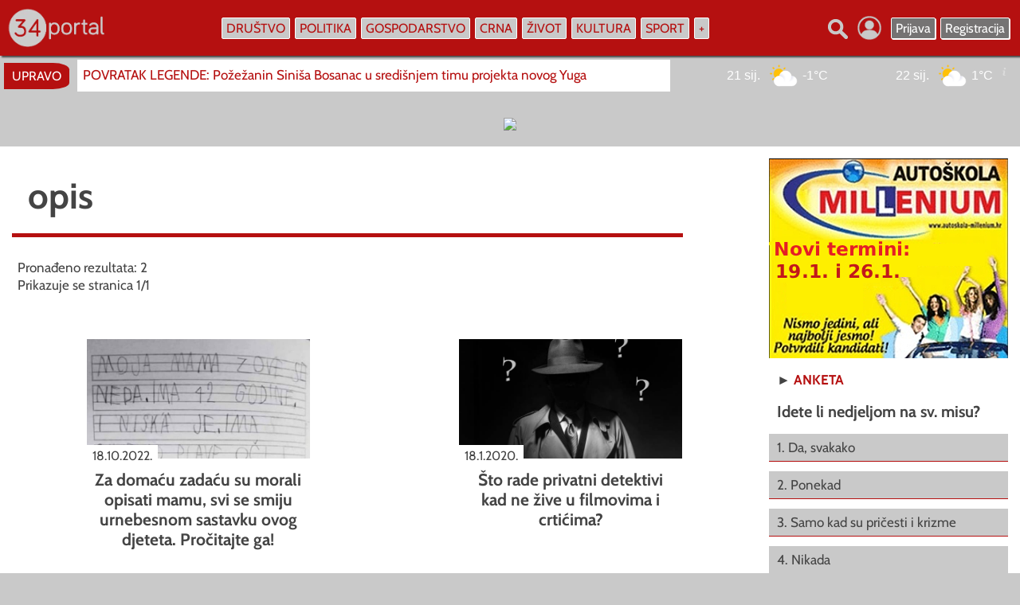

--- FILE ---
content_type: text/html; charset=UTF-8
request_url: https://www.034portal.hr/tagovi/opis
body_size: 12677
content:
<!DOCTYPE html>
<html lang="hr" />
<HEAD>
<meta charset="utf-8"/>
<meta http-equiv="Content-Type" content="text/html; charset=utf-8" />
<meta http-equiv="content-language" content="HR-hr" />
<META NAME="Description" CONTENT="Požega - portal Požeško-slavonske županije" />
<link rel="canonical" href="https://www.034portal.hr/../tagovi/opis" />
<META NAME="Keywords"
CONTENT="034 portal, požega, pozega, Požega, Pozega,  034portal, 034,  požeško-slavonska županija, pleternica, pakrac, lipik, kutjevo, hrvatska, , , " />

<meta http-equiv="Content-Style-Type" content="text/css" />
<meta property="og:type" content="website" />
<meta property="og:title" content="opis" />
<meta property="og:site_name" content="034 portal" />
<meta property="og:locale" content="hr_HR" />
<meta property="og:description" content="Požega - portal Požeško-slavonske županije" />
<meta property="og:url" content="https://www.034portal.hr/../tagovi/opis" />
<meta property="og:image" content="https://www.034portal.hr/0.jpg" />
<meta property="og:image:type" content="image/jpeg">
<meta property="og:image:alt" content="opis" />
<meta property="og:image:width" content="660">
<meta property="og:image:height" content="496">
<meta property="fb:pages" content="187512074622438" />
<meta property="fb:app_id" content="275922802420520" />

<meta name="twitter:card" content="summary_large_image" />
<meta name="twitter:title" content="opis" />
<meta name="twitter:description" content="Požega - portal Požeško-slavonske županije" />
<meta property="twitter:image" content="https://www.034portal.hr/0.jpg" />



<title>opis</title>

<link rel="image_src" href="https://www.034portal.hr/0.jpg" />

<meta name="viewport" content="width=device-width, initial-scale=1.0, user-scalable=1" />



<link rel="preload" href="https://www.034portal.hr/static/logo11.webp" as="image" type="image/webp" crossorigin>

<link rel="preload" href="https://www.034portal.hr/fonts/Cabin-Regular.woff2" as="font" type="font/woff2" crossorigin>
<link rel="preload" href="https://www.034portal.hr/fonts/Cabin-Italic.woff2" as="font" type="font/woff2" crossorigin>
<link rel="preload" href="https://www.034portal.hr/fonts/Cabin-Bold.woff2" as="font" type="font/woff2" crossorigin>
<link rel="preload" href="https://www.034portal.hr/fonts/Cabin-BoldItalic.woff2" as="font" type="font/woff2" crossorigin>



<link rel="apple-touch-icon" sizes="57x57" href="apple-icon-57x57.png">
<link rel="apple-touch-icon" sizes="60x60" href="apple-icon-60x60.png">
<link rel="apple-touch-icon" sizes="72x72" href="apple-icon-72x72.png">
<link rel="apple-touch-icon" sizes="76x76" href="apple-icon-76x76.png">
<link rel="apple-touch-icon" sizes="114x114" href="apple-icon-114x114.png">
<link rel="apple-touch-icon" sizes="120x120" href="apple-icon-120x120.png">
<link rel="apple-touch-icon" sizes="144x144" href="apple-icon-144x144.png">
<link rel="apple-touch-icon" sizes="152x152" href="apple-icon-152x152.png">
<link rel="apple-touch-icon" sizes="180x180" href="apple-icon-180x180.png">
<link rel="icon" type="image/png" sizes="192x192"  href="android-icon-192x192.png">
<link rel="icon" type="image/png" sizes="32x32" href="favicon-32x32.png">
<link rel="icon" type="image/png" sizes="96x96" href="favicon-96x96.png">
<link rel="icon" type="image/png" sizes="16x16" href="favicon-16x16.png">
<link rel="manifest" href="manifest.json">
<meta name="msapplication-TileColor" content="#ffffff">
<meta name="msapplication-TileImage" content="ms-icon-144x144.png">
<meta name="theme-color" content="#ffffff">


<style type="text/css">

@font-face {
  font-family: 'Cabin';
  font-style: normal;
  font-weight: 400;
  src: url('https://www.034portal.hr/fonts/Cabin-Regular.woff2') format('woff2');
  font-display: swap;
}

@font-face {
  font-family: 'Cabin';
  font-style: italic;
  font-weight: 400;
  src: url('https://www.034portal.hr/fonts/Cabin-Italic.woff2') format('woff2');
  font-display: swap;
}

@font-face {
  font-family: 'Cabin';
  font-style: normal;
  font-weight: 700;
  src: url('https://www.034portal.hr/fonts/Cabin-Bold.woff2') format('woff2');
  font-display: swap;
}

@font-face {
  font-family: 'Cabin';
  font-style: italic;
  font-weight: 700;
  src: url('https://www.034portal.hr/fonts/Cabin-BoldItalic.woff2') format('woff2');
  font-display: swap;
}

* {
  box-sizing: border-box;
  overflow-wrap: break-word;
}

a { text-decoration: none; }

body { margin: 0; border: none; background: #c9c9c9; font-family: 'Cabin', sans-serif; font-size: 17px; color: #444444; max-width: 100%; overflow-x: hidden; }

.ema { position: absolute; left: -3000px; width: 0; }

.vrh { z-index: 5; position: fixed; left: 0; top: 0; width: 100%; height: auto; display: flex; flex-direction: row; justify-content: center; background: #b51010; -webkit-box-shadow: 2px 2px 2px #444444; box-shadow: 2px 2px 2px #444444; }
.vrh1 { width: 1360px; max-width: 100%; display: flex; flex-direction: row; flex-wrap: nowrap; align-items: center; justify-content: space-between; }
.vrhlogo { margin: 10px 10px; }
.vrhizbornik { display: flex; flex-direction: row; flex-wrap: nowrap; align-items: center; }
.vrhdesno { display: flex; flex-direction: row; flex-wrap: nowrap; align-items: center; margin: 10px 10px; }
.vrhdesno1 { flex-direction: row; flex-wrap: nowrap; align-items: center; display: none; margin: 10px 10px; }

.buton { font-size: 16px; color: #b51010; background: #c9c9c9; border: 1px solid #ffffff; padding: 3px 5px; -webkit-border-radius: 2px; border-radius: 2px; margin: 3px 3px; transition: 2s; -webkit-transition: 2s;
    -moz-transition: 2s;
    -o-transition: 2s; }
.buton:hover, .buton:focus { background: #b51010; color: #ffffff; -webkit-box-shadow: 2px 2px #ffffff; box-shadow: 2px 2px #ffffff; transition: 2s; -webkit-transition: 2s;
    -moz-transition: 2s;
    -o-transition: 2s; }

.buton23 { font-size: 16px; color: #ffffff; background: #757373; border: 1px solid #ffffff; padding: 3px 5px; -webkit-border-radius: 2px; border-radius: 2px; margin: 3px 3px; -webkit-box-shadow: 1px 1px #ffffff; box-shadow: 1px 1px #ffffff; transition: 2s; -webkit-transition: 2s;
    -moz-transition: 2s;
    -o-transition: 2s; }
.buton23:hover, .buton23:focus { background: #ffffff; color: #757373; -webkit-box-shadow: 2px 2px #ffffff; box-shadow: 2px 2px #ffffff; transition: 2s; -webkit-transition: 2s;
    -moz-transition: 2s;
    -o-transition: 2s; }

  .buton33 { font-size: 16px; color: #b51010; background: #c9c9c9; border: 1px solid #b51010; padding: 3px 5px; -webkit-border-radius: 2px; border-radius: 2px; margin: 3px 3px; transition: 2s; -webkit-transition: 2s;
    -moz-transition: 2s;
    -o-transition: 2s; }
.buton33:hover, .buton33:focus { background: #b51010; color: #ffffff; -webkit-box-shadow: 2px 2px #b51010; box-shadow: 2px 2px #b51010; transition: 2s; -webkit-transition: 2s;
    -moz-transition: 2s;
    -o-transition: 2s; }

.dropdown2 { position: relative; }
.dropdown4 { position: absolute; right: 0; top: 35px; background: #b51010; width: 170px; padding: 10px 10px; display: none; transition: 2s; -webkit-transition: 2s;
    -moz-transition: 2s;
    -o-transition: 2s; }
.dropdown2:hover .dropdown4, .dropdown2:focus .dropdown4 { display: block; transition: 2s; -webkit-transition: 2s;
    -moz-transition: 2s;
    -o-transition: 2s; }

.izbornik2 { display: none; }
.izbornik1 { display: block; }

.zaracu { display: block; }
.zamoba { display: none; }

.swiper1 {
  width: 100%;
  height: 100%;
}

.swiper2 { width: 100%; height: 100%; }
.swiper-button-prev {
    color: #b51010; 
}

.swiper-button-next {
    color: #b51010; 
}

iframe { max-width: 100%; }
blockquote { max-width: 100%; }
.btekst img { max-width: 100%; }

.fotkagalerija { width: 100%; max-width: 100%; height: 100%; max-height: 100%; overflow: hidden; background-repeat: no-repeat; background-size: 100% auto; background-position-x: 50%; background-position-y: 50%; background-position: center center; }

.togg { 
z-index: 6;
width: auto;
max-width: 90%;
display: none;
 }

.togglebar {
 padding: 2px 3px;
 margin: 10px 10px;
 background: transparent;
  display: inline-block;
  cursor: pointer;
}

.bar1, .bar2, .bar3 {
  width: 32px;
  height: 4.2px;
  background-color: #c9c9c9;
  margin: 3.6px 0;
  transition: 0.4s;
}

.change .bar1 {
  -webkit-transform: rotate(-45deg) translate(-5.4px, 3.6px);
  transform: rotate(-45deg) translate(-5.4px, 3.6px);
}

.change .bar2 {opacity: 0;}

.change .bar3 {
  -webkit-transform: rotate(45deg) translate(-4.8px, -4.8px);
  transform: rotate(45deg) translate(-4.8px, -4.8px);
}


.pozadina { background: #444444; transition: 2s; -webkit-transition: 2s;
    -moz-transition: 2s;
    -o-transition: 2s; }
.pozadina:hover, .pozadina:focus { background: #b51010; transition: 2s; -webkit-transition: 2s;
    -moz-transition: 2s;
    -o-transition: 2s; }

.skriveno { position: fixed; right: 0; top: 50px; width: auto; min-width: 280px; max-width: 95%; height: auto; display: none; padding: 7px 15px; background: #b51010; }
.skrivenoo { display: flex; width: 100%; flex-wrap: nowrap; flex-direction: column; align-items: stretch; max-height: 70vh; overflow-y: auto; }

.glavni { position: absolute; left: 0; top: 70px; width: 100%; display: flex; flex-direction: column; flex-wrap: nowrap; align-items: center;  }

.popup { position: fixed; z-index: 300;
    top: 50%;
    left: 50%;
    -webkit-transform: translate(-50%, -50%);
    transform: translate(-50%, -50%);
  width: 900px;
  max-width: 100%;
  height: auto;
  max-height: 100%;
  margin-right: -50%;
  background: #ffffff;
  border: 2px solid #444444;
  -webkit-border-radius: 3px;
  border-radius: 3px; 
  opacity: 1;
   }

   .popup2 { position: fixed; z-index: 300;
    top: 50%;
    left: 50%;
    -webkit-transform: translate(-50%, -50%);
    transform: translate(-50%, -50%);
  width: 560px;
  max-width: 100%;
  height: auto;
max-height: 100%;
  margin-right: -50%;
  background: #ffffff;
  padding: 50px 50px;
  -webkit-border-radius: 3px;
  border-radius: 3px; 
  opacity: 1;
   }

   .marginepopup { margin: 30px 0; }

#najnovijeskripta { flex-direction: row; width: 1360px; max-width: 100%; align-items: center; flex-wrap: nowrap; display: none; overflow-x: hidden; }
.najnovije1 { font-size: 16px; vertical-align: middle; padding: 7px 10px; -webkit-border-top-right-radius: 25%; border-top-right-radius: 25%; -webkit-border-bottom-right-radius: 25%; border-bottom-right-radius: 25%; background: #b51010; color: #ffffff; margin: auto 5px; }
.najnovije2 { flex: 1; margin: 5px 5px; max-height: 40px; overflow-y: hidden; }
.najnovije3 { width: 100%; color: #b51010; background: #ffffff; padding: 9px 7px; text-align: start; white-space: nowrap; max-width: 100%; overflow-x: hidden; transition: 2s; -webkit-transition: 2s;
    -moz-transition: 2s;
    -o-transition: 2s; }
.najnovije3:hover, .najnovije3:focus { color: #444444; transition: 2s; -webkit-transition: 2s;
    -moz-transition: 2s;
    -o-transition: 2s; }

.najnovije4 { width: 500px; margin: 5px 10px; }
.najnovije5 { flex: 1; display: flex; flex-direction: row; flex-wrap: nowrap; }

.googadsdesk { display: flex; flex-direction: row; justify-content: center; width: 1360px; max-width: 100%; overflow: hidden; }
.googadsmob { flex-direction: row; justify-content: center; max-width: 100%; overflow: hidden; display: none; }

.naslovnaglavna { width: 1360px; max-width: 100%; margin: 10px 0; background: #ffffff; padding: 10px 10px; display: flex; flex-direction: row; flex-wrap: nowrap; justify-content: space-between; align-items: stretch; }

.naslovnalijevo { width: 1020px; max-width: 100%; display: flex; flex-direction: row; flex-wrap: nowrap; align-items: stretch; }
.naslovnalijevo1 { flex: 1; margin: 0 10px 0 0; padding: 5px 5px; display: flex; flex-direction: column; flex-wrap: nowrap; align-items: stretch; justify-content: space-between; background: #444444; }
.naslovnalijevokub { width: 100%; display: flex; flex-direction: column; flex-wrap: nowrap; padding: 7px 7px; background: #444444; color: #c9c9c9; margin: 10px 0; transition: 2s; -webkit-transition: 2s;
    -moz-transition: 2s;
    -o-transition: 2s; }
.naslovnalijevokub:hover, .naslovnalijevokub:focus { color: #b51010; background: #c9c9c9; transition: 2s; -webkit-transition: 2s;
    -moz-transition: 2s;
    -o-transition: 2s; }

.naslovnalijevokub1 { width: 100%; display: flex; flex-direction: row; flex-wrap: nowrap; padding: 4px 4px; background: #444444; color: #c9c9c9; margin: 5px 0; transition: 2s; -webkit-transition: 2s;
    -moz-transition: 2s;
    -o-transition: 2s; }
.naslovnalijevokub1:hover, .naslovnalijevokub1:focus { color: #b51010; background: #c9c9c9; transition: 2s; -webkit-transition: 2s;
    -moz-transition: 2s;
    -o-transition: 2s; }

.naslovnalijevo2 { width: 750px; max-width: 100%; display: flex; flex-direction: column; flex-wrap: nowrap; align-items: stretch; }
.naslovnalijevo3 { width: 100%; max-width: 100%; height: 400px; max-height: 400px; overflow: hidden; }
.naslovnalijevo4 { position: relative; width: 100%; height: 100%; max-width: 100%; max-height: 100%; overflow: hidden; background-repeat: no-repeat; background-size: 100% auto; background-position-x: 50%; background-position-y: 50%; background-position: center center; }
.naslovnalijevo44 { position: absolute; left: 0; top: 0; width: 100%; height: 100%; }
.naslovnalijevo5 { position: absolute; left: 0; top: 0; width: 100%; height: 100%; display: flex; flex-direction: column; flex-wrap: nowrap; }
.naslovnalijevo6 { width: 100%; height: auto; padding: 15px 15px; text-align: center; font-size: 42px; font-weight: bold; 
  background: #b51010; /* For browsers that do not support gradients */
  background: -webkit-linear-gradient(top,transparent,rgba(181,16,16, 1)); /*Safari 5.1-6*/
  background: -o-linear-gradient(bottom,rgba(181,16,16, 1),transparent); /*Opera 11.1-12*/
  background: -moz-linear-gradient(bottom,rgba(181,16,16, 1),transparent); /*Fx 3.6-15*/
  background: linear-gradient(to bottom,transparent,rgba(181,16,16, 1)); /*Standard*/
  color: #ffffff; -webkit-text-shadow: 2px 2px #444444; text-shadow: 2px 2px #444444;
 transition: 2s;
-webkit-transition: 2s;
-moz-transition: 2s;
-o-transition: 2s;
   }

.naslovnalijevo5:hover .naslovnalijevo6, .naslovnalijevo5:focus .naslovnalijevo6 { background: #ffffff; color: #444444; -webkit-text-shadow: none; text-shadow: none;  transition: 2s;
-webkit-transition: 2s;
-moz-transition: 2s;
-o-transition: 2s; }

.naslovnalijevoslova { font-weight: bold; font-size: 16px; padding: 4px 4px; }

.udarznakic { position: absolute; z-index: 1; right: 15px; top: 15px; }
.udarznakic img { width: auto; height: auto; max-width: 90%; opacity: 0.85; }
 .image10 { 
   position: relative; 
   width: 100%; /* for IE 6 */
}
.naslovnalijevo5:hover .udarznakic img, .naslovnalijevo5:focus .udarznakic img, .image10:hover .udarznakic img, .image10:focus .udarznakic img { opacity: 1; }


.naslovnalijevo7 { width: 100%; display: flex; flex-direction: row; flex-wrap: wrap; align-items: flex-start; }
.naslovnalijevo8 { width: 375px; max-width: 100%; display: flex; flex-direction: row; flex-wrap: nowrap; align-items: center; justify-content: flex-start; margin: 5px 0; color: #444444; transition: 2s;
-webkit-transition: 2s;
-moz-transition: 2s;
-o-transition: 2s; }
.naslovnalijevo8:hover, .naslovnalijevo8:focus { color: #b51010; transition: 2s;
-webkit-transition: 2s;
-moz-transition: 2s;
-o-transition: 2s; }

.naslovnabanner { flex: 1; }

.naslovnalijevo9 { width: 100%; flex-direction: row; flex-wrap: wrap; justify-content: space-around; align-items: flex-start; display: none; margin: 10px 0; }
.naslovnalijevo10 { width: 500px; max-width: 100%; display: flex; flex-direction: row; flex-wrap: nowrap; align-items: center; margin: 10px auto; }

.naslovnadesno { width: 300px; max-width: 100%; margin: 0 0 0 10px; display: flex; flex-direction: column; flex-wrap: nowrap; align-items: stretch; }

.mala3 { color: #444444; font-weight: bold; }
.mala3 a { text-decoration: none; color: #b51010; transition: 2s;
-webkit-transition: 2s;
-moz-transition: 2s;
-o-transition: 2s; }
.mala3 a:hover, .mala3 a:focus { color: #b51010; text-decoration: underline; text-decoration-color: #444444; text-decoration-thickness: 1px; transition: 2s;
-webkit-transition: 2s;
-moz-transition: 2s;
-o-transition: 2s;  }

.bojaslova { color: #444444; transition: 2s;
-webkit-transition: 2s;
-moz-transition: 2s;
-o-transition: 2s;  }
.bojaslova:hover, .bojaslova:focus { color: #b51010; transition: 2s;
-webkit-transition: 2s;
-moz-transition: 2s;
-o-transition: 2s;  }

.bojaslova1 { color: #c9c9c9; transition: 2s;
-webkit-transition: 2s;
-moz-transition: 2s;
-o-transition: 2s;  }
.bojaslova1:hover, .bojaslova1:focus { color: #ffffff; transition: 2s;
-webkit-transition: 2s;
-moz-transition: 2s;
-o-transition: 2s;  }

.imaspricu { width: 450px; max-width: 100%; text-align: center; padding: 5px 7px; cursor: pointer; }
.imaspricu1 { width: 450px; max-width: 100%; display: none; }
.imaspricu2 { width: 100%; display: flex; flex-direction: column; flex-wrap: nowrap; align-items: stretch; margin: 10px 0; padding: 7px 7px; }

.grecaptcha-badge { opacity: 0; }

input[type="text"], input[type="password"]
{ -webkit-appearance: none;
   -moz-appearance: none;
   appearance: none;
  border: none;
  outline: none;
  width: 100%; text-align: start; border: 1px solid #c9c9c9; font-family: 'Cabin', sans-serif; font-size: 20px; color: #444444; background: #ffffff; padding: 10px 13px; -webkit-border-radius: 3px; border-radius: 3px; transition: 2s;
-webkit-transition: 2s;
-moz-transition: 2s;
-o-transition: 2s;
}

input[type="text"]:hover, input[type="text"]:focus, input[type="password"]:hover, input[type="password"]:focus 
{ border: 1px solid #444444; background: #eeeeee; transition: 2s;
-webkit-transition: 2s;
-moz-transition: 2s;
-o-transition: 2s; }

input[type="submit"] {
  -webkit-appearance: none;
   -moz-appearance: none;
   appearance: none;
   outline: none;
border: none; 

}


.submit { text-align: center; background: #444444; font-family: 'Cabin', sans-serif; font-size: 20px; font-weight: bold; color: #ffffff; padding: 10px 13px; -webkit-border-radius: 3px; border-radius: 3px; cursor: pointer; transition: 2s;
-webkit-transition: 2s;
-moz-transition: 2s;
-o-transition: 2s;  }
.submit:hover, .submit:focus { background: #b51010; transition: 2s;
-webkit-transition: 2s;
-moz-transition: 2s;
-o-transition: 2s;  }

select { -webkit-appearance: none;
   -moz-appearance: none;
   appearance: none;
   outline: none;
border: none;
background: #c9c9c9;
font-family: 'Cabin', sans-serif; font-size: 20px; color: #b51010;
padding: 10px 13px;
border: 1px solid #444444;
-webkit-border-bottom-right-radius: 3px;
border-bottom-right-radius: 3px;
-webkit-border-bottom-left-radius: 3px;
border-bottom-left-radius: 3px;
transition: 2s;
-webkit-transition: 2s;
-moz-transition: 2s;
-o-transition: 2s;
 }

select:hover, .select:focus { background: #ffffff; transition: 2s;
-webkit-transition: 2s;
-moz-transition: 2s;
-o-transition: 2s; }

input[type="button"], input[type="button"]:before { -webkit-appearance: none;
   -moz-appearance: none;
   appearance: none; outline: 0; content: "Izaberi s računala"; border: 1px solid #444444; background: #c9c9c9; border-radius: 4px; -webkit-border-radius: 4px;
  padding: 10px 13px; font-family: 'Cabin', sans-serif; color: #b51010; font-size: 20px; font-weight: bold; transition: 2s; -webkit-transition: 2s;
    -moz-transition: 2s;
    -o-transition: 2s; }
input[type="button"]:hover, input[type="button"]:focus { outline: none; background: #ffffff; color: #757373; border: 1px solid #757373; transition: 2s; -webkit-transition: 2s;
    -moz-transition: 2s;
    -o-transition: 2s; }
input[type="button"]:after { content: "Izabrano"; background: #b51010; color: #c9c9c9; }


.nijezadesktop { width: 100%; flex-direction: row; justify-content: center; display: none; }
 
.fotonalaz { width: 300px; margin: 10px 0; }

.bannerdeskdesno { width: 300px; display: flex; flex-direction: row; justify-content: center; }
.marginedesno, .marginedesno3 { margin: 10px 0; }

.fotovideo { width: 1360px; max-width: 100%; flex-direction: row; flex-wrap: nowrap; justify-content: space-between; background: #444444; padding: 10px 10px; margin: 20px 0; }
.fotovideo1 { width: 100%; display: flex; flex-direction: column; flex-wrap: nowrap; align-items: stretch; }
.fotovideo2 { width: 100%; text-align: start; padding: 7px 10px; color: #ffffff; font-weight: bold; }
.fotovideo2 a { text-decoration: none; color: #c9c9c9; transition: 2s;
-webkit-transition: 2s;
-moz-transition: 2s;
-o-transition: 2s; }

.fotovideo2 a:hover, .fotovideo2 a:focus { color: #ffffff; text-decoration: underline; text-decoration-color: #b51010; transition: 2s;
-webkit-transition: 2s;
-moz-transition: 2s;
-o-transition: 2s; }

.fotovideo3 { width: 100%; height: 240px; max-height: 240px; overflow: hidden; }

.flickity-enabled {
  position: relative;
}

.flickity-enabled:focus { outline: none; }

.flickity-viewport {
  overflow: hidden;
  position: relative;
  height: 240px;
}

.flickity-slider {
  position: absolute;
  width: 100%;
  height: 240px;
}

/* draggable */

.flickity-enabled.is-draggable {
  -webkit-tap-highlight-color: transparent;
          tap-highlight-color: transparent;
  -webkit-user-select: none;
     -moz-user-select: none;
      -ms-user-select: none;
          user-select: none;
}

.flickity-enabled.is-draggable .flickity-viewport {
  cursor: move;
  cursor: -webkit-grab;
  cursor: grab;
}

.flickity-enabled.is-draggable .flickity-viewport.is-pointer-down {
  cursor: -webkit-grabbing;
  cursor: grabbing;
}

/* ---- previous/next buttons ---- */

.flickity-prev-next-button {
  position: absolute;
  top: 50%;
  width: 44px;
  height: 44px;
  border: none;
  border-radius: 50%;
  background: white;
  background: hsla(0, 0%, 100%, 0.75);
  cursor: pointer;
  /* vertically center */
  -webkit-transform: translateY(-50%);
      -ms-transform: translateY(-50%);
          transform: translateY(-50%);
}

.flickity-prev-next-button:hover { background: white; }

.flickity-prev-next-button:focus {
  outline: none;
  box-shadow: 0 0 0 5px #09F;
}

.flickity-prev-next-button:active {
  filter: alpha(opacity=60); /* IE8 */
  opacity: 0.6;
}

.flickity-prev-next-button.previous { left: 10px; }
.flickity-prev-next-button.next { right: 10px; }
/* right to left */
.flickity-rtl .flickity-prev-next-button.previous {
  left: auto;
  right: 10px;
}
.flickity-rtl .flickity-prev-next-button.next {
  right: auto;
  left: 10px;
}

.flickity-prev-next-button:disabled {
  filter: alpha(opacity=30); /* IE8 */
  opacity: 0.3;
  cursor: auto;
}

.flickity-prev-next-button svg {
  position: absolute;
  left: 20%;
  top: 20%;
  width: 60%;
  height: 60%;
}

.flickity-prev-next-button .arrow {
  fill: #333;
}

/* color & size if no SVG - IE8 and Android 2.3 */
.flickity-prev-next-button.no-svg {
  color: #333;
  font-size: 26px;
}

/* ---- page dots ---- */

.flickity-page-dots {
  position: absolute;
  width: 100%;
  bottom: -25px;
  padding: 0;
  margin: 0;
  list-style: none;
  text-align: center;
  line-height: 1;
}

.flickity-rtl .flickity-page-dots { direction: rtl; }

.flickity-page-dots .dot {
  display: inline-block;
  width: 10px;
  height: 10px;
  margin: 0 8px;
  background: #333;
  border-radius: 50%;
  filter: alpha(opacity=25); /* IE8 */
  opacity: 0.25;
  cursor: pointer;
}

.flickity-page-dots .dot.is-selected {
  filter: alpha(opacity=100); /* IE8 */
  opacity: 1;
}

.galerija { background: #444444; color: #c9c9c9; transition: 2s;
-webkit-transition: 2s;
-moz-transition: 2s;
-o-transition: 2s; }

.galerija img { opacity: 0.85; transition: 2s;
-webkit-transition: 2s;
-moz-transition: 2s;
-o-transition: 2s; }

.galerija:hover, .galerija:focus { background: #ffffff; color: #b51010; transition: 2s;
-webkit-transition: 2s;
-moz-transition: 2s;
-o-transition: 2s; }

.galerija:hover .galerija img, .galerija:focus .galerija img { opacity: 1; transition: 2s;
-webkit-transition: 2s;
-moz-transition: 2s;
-o-transition: 2s; }

.marginedesno2 { margin: 0 0 0 10px; }
.videozadesk { width: 100%; }
.videozamob { width: 100%; display: none; }
.velikemargine { margin: 80px 0; }

.medjunaslov { color: #b51010; font-weight: bold; font-size: 22px; }

.rubrike { width: 1360px; max-width: 100%; display: flex; flex-direction: row; flex-wrap: wrap; justify-content: space-around; }
.rubrike1, .rubrike11 { padding: 10px 10px; display: flex; flex-direction: row; flex-wrap: wrap; margin: 20px auto; }
.rubrike1 { background: #ffffff; }
.rubrike11 { background: #444444; }
.rubrike2 { width: 300px; max-width: 100%; display: flex; flex-direction: column; flex-wrap: nowrap; align-items: stretch; }
.marginemale { margin: 0 0 0 10px; }
.video { width: 340px; }

.vremeplov { width: 100%; display: flex; flex-direction: row; flex-wrap: wrap; justify-content: space-between; background: #ffffff; margin: 0 0; padding: 10px 10px; }
.vremeplov1 { width: 320px; flex-direction: column; flex-wrap: nowrap; align-items: stretch; margin: 10px auto; }
.vremeimg { max-height: 160px; overflow: hidden; }
.vremeplov2 { font-size: 20px; }
.vremeplov3 { display: flex; }
.vremeplovnaslov { width: 260px; }
.sitna { font-size: 16px; text-align: center; margin: 10px 10px; font-weight: bold; color: #444444; }
.sitna a { text-decoration: none; color: #757373; transition: 2s;
-webkit-transition: 2s;
-moz-transition: 2s;
-o-transition: 2s; }
.sitna a:hover, .sitna a:focus { text-decoration: none; color: #b51010; transition: 2s;
-webkit-transition: 2s;
-moz-transition: 2s;
-o-transition: 2s; }

.anketaodg { width: 100%; text-align: start; padding: 7px 10px; margin: 1px 0; background: #c9c9c9; color: #444444; font-size: 17px; border-bottom: 1px solid #b51010; transition: 2s;
-webkit-transition: 2s;
-moz-transition: 2s;
-o-transition: 2s; }

.anketaodg:hover, .anketaodg:focus { background: #b51010; color: #ffffff; transition: 2s;
-webkit-transition: 2s;
-moz-transition: 2s;
-o-transition: 2s; }

.clank { width: 100%; text-align: start; padding: 7px 10px; background: #757373; color: #ffffff; font-size: 17px; border-bottom: 1px solid #c9c9c9; transition: 2s;
-webkit-transition: 2s;
-moz-transition: 2s;
-o-transition: 2s; }

.clank:hover, .clank:focus { background: #b51010; color: #ffffff; border-bottom: 1px solid #b51010; transition: 2s;
-webkit-transition: 2s;
-moz-transition: 2s;
-o-transition: 2s; }

.clanakglavna { width: 1360px; max-width: 100%; display: flex; flex-direction: row; flex-wrap: nowrap; background: #ffffff; padding: 15px 15px; }
.clanakglavna1 { flex: 1; display: flex; flex-direction: column; flex-wrap: nowrap; align-items: stretch; }
h1 { font-size: 45px; font-weight: bold; text-align: center; padding: 20px 20px; margin: 0 0; color: #444444; }
.clanakglavna2 { width: 100%; display: flex; flex-direction: column; flex-wrap: nowrap; align-items: stretch; }
.clanakglavna3 { width: 100%; display: flex; flex-direction: row; flex-wrap: nowrap; }
.clanakglavna4 { width: 270px; display: flex; flex-direction: column; flex-wrap: nowrap; align-items: stretch; margin: 0 15px 0 0; }
.clanakglavna5 { flex: 1; display: flex; flex-direction: column; flex-wrap: nowrap; align-items: stretch; }
.btekst { color: #444444; text-align: start; line-height: 130%; margin: 7px 7px; }
.btekst a { color: #444444; text-decoration: underline; text-decoration-color: #b51010; transition: 2s;
-webkit-transition: 2s;
-moz-transition: 2s;
-o-transition: 2s; }
.btekst a:hover, .btekst a:focus { color: #b51010; text-decoration: none; transition: 2s;
-webkit-transition: 2s;
-moz-transition: 2s;
-o-transition: 2s; }
.clanakdesno { width: 300px; display: flex; flex-direction: column; flex-wrap: nowrap; align-items: stretch; margin: 0 0 0 15px; }

.clanakrezerva { width: 100%; flex-direction: row; flex-wrap: wrap; justify-content: space-around; display: none; }
.clanakrezerva1 { width: 420px; margin: 20px 10px; display: flex; flex-direction: column; flex-wrap: nowrap; align-items: stretch; padding: 6px 6px; background: #444444; }
.clanakautori { display: none; }
.clanakrubrika { margin: 7px 10px; text-align: start; color: #c9c9c9; font-weight: bold; font-size: 16px; }
.clanakrubrika a { color: #c9c9c9; text-decoration: none; }
.clanakrubrika a:hover, .clanakrubrika a:focus { color: #b51010; text-decoration: none; }
.clanakfotka { width: 100%; height: auto; }

.lijevotekst { font-size: 16px; color: #c9c9c9; text-align: start; margin: 5px 7px; line-height: 140%; }
.lijevotekst a { text-decoration: none; color: #ffffff; transition: 2s;
-webkit-transition: 2s;
-moz-transition: 2s;
-o-transition: 2s; }
.lijevotekst a:hover, .lijevotekst a:focus { text-decoration: underline; text-decoration-color: #b51010; transition: 2s;
-webkit-transition: 2s;
-moz-transition: 2s;
-o-transition: 2s; }

.galfoto { z-index: 1; position: relative; background: #444444; margin: 10px 5px; padding: 4px 4px; border-radius: 3px; -webkit-border-radius: 3px; margin: 15px 15px; transition: 2s; -webkit-transition: 2s; -moz-transition: 2s; height: 128px; max-height: 128px; overflow: hidden; }

.galfoto:hover, .galfoto:focus { background: #ffffff; transition: 2s; -webkit-transition: 2s; -moz-transition: 2s; }

.galfoto img { height: 100%; border-radius: 3px; -webkit-border-radius: 3px; opacity: 0.7; transition: 2s; -webkit-transition: 2s; -moz-transition: 2s;  }

  .galfoto:hover img, .galfoto:focus img { height: 130%; opacity: 1; transition: 2s; -webkit-transition: 2s; -moz-transition: 2s; }


.ocjene { display: flex; flex-direction: row; justify-content: center; align-items: center; align-content: center; width: 40px; height: 40px; margin: 0 3px; background: #c9c9c9; border: 1px solid #b51010; color: #b51010; text-align: center; font-size: 24px; font-weight: bold; -webkit-border-radius: 3px; border-radius: 3px; transition: 2s; -webkit-transition: 2s;
    -moz-transition: 2s;
    -o-transition: 2s; }

.ocjene:hover, .ocjene:focus { background: #b51010; color: #ffffff; transition: 2s; -webkit-transition: 2s;
    -moz-transition: 2s;
    -o-transition: 2s; }

.zatvori { cursor: pointer; color: #b51010; font-size: 16px; padding: 7px 10px; text-decoration: underline; text-decoration-color: #444444; text-decoration-thickness: 2px; transition: 2s; -webkit-transition: 2s;
    -moz-transition: 2s;
    -o-transition: 2s; }
    .zatvori:hover, .zatvori:focus { text-decoration: none; font-weight: bold; color: #444444; transition: 2s; -webkit-transition: 2s;
    -moz-transition: 2s;
    -o-transition: 2s; }

.vidimkomentare { display: none; }
.marginedesno4 { margin: 0 0; }

.adminglavni { width: 1360px; max-width: 100%; display: flex; flex-direction: row; flex-wrap: nowrap; margin: 20px 0; padding: 15px 15px; background: #ffffff; }
.adminlijevo { width: 270px; background: #b51010; padding: 15px 15px; display: flex; flex-direction: column; flex-wrap: nowrap; align-items: stretch; margin: 0 15px 0 0; }
.adminizbornik { width: 100%; display: flex; flex-direction: row; flex-wrap: nowrap; justify-content: flex-start; align-items: center; }
.adminizbornik1 { width: 25px; height: 25px; -webkit-border-radius: 50%; border-radius: 50%; background: #b51010; margin: auto 5px auto 5px; }
.adminizbornik2 { flex: 1; text-align: start; padding: 5px 5px; font-size: 18px; color: #c9c9c9; font-weight: bold; }
.adminizbornik:hover .adminizbornik1, .adminizbornik:focus .adminizbornik1 { background: #ffffff;  }
.adminizbornik:hover .adminizbornik2, .adminizbornik:focus .adminizbornik2 { color: #ffffff; transition: 2s; -webkit-transition: 2s;
    -moz-transition: 2s;
    -o-transition: 2s; }

.adminglavni1 { flex: 1; display: flex; flex-direction: row; flex-wrap: nowrap; justify-content: space-around; }
.adminglavni2 { flex: 1; display: flex; flex-direction: column; flex-wrap: nowrap; align-items: center; }
.adminglavni3 { width: 300px; display: flex; flex-direction: column; flex-wrap: nowrap; align-items: stretch; margin: 0 0 0 15px; padding: 10px 10px; }
.margineadmin { margin: 15px 15px; }


@media only screen and (max-width: 1320px) {
  .vremeplov { justify-content: space-around; }
  .vremeplov1 { width: 300px; }
  .vremeimg { max-height: 150px; }
}
@media only screen and (max-width: 1300px) {
  }
@media only screen and (max-width: 1280px) {
  .naslovnalijevoslova { font-size: 15px; font-weight: normal; padding: 3px 3px; }
  .naslovnalijevo1 { justify-content: flex-start; }
  .rubrike2 { width: 275px; }
  }

 
@media only screen and (max-width: 1255px) {
  .vremeplov1 { width: 280px; }
  .vremeimg { max-height: 140px; }
    .clanakglavna { padding: 10px 10px; }
  .clanakglavna4 { width: 250px; margin: 0 10px 0 0; }
  .clanakdesno { margin: 0 0 0 10px; }
  .velikemargine { margin: 50px 0; }
  .naslovnalijevo1 { display: none; }
  .naslovnalijevo9 { display: flex; }
  .naslovnaglavna { justify-content: space-around; }
    .clanakglavna { justify-content: space-around; }
.naslovnalijevo2 { width: 850px; }
.naslovnalijevo8 { width: 425px; }
.clanakrezerva { display: flex; }
.clanakautori { display: flex; }
}

@media only screen and (max-width: 1190px) {
  
  h1 { font-size: 42px; }
  .marginepopup { margin: 20px 0; }
  .naslovnalijevo2 { width: 790px; }
.naslovnalijevo8 { width: 395px; }
}

@media only screen and (max-width: 1180px) {
  .rubrike2 { width: 250px; }
  .adminglavni1 { flex-direction: column; align-items: stretch; justify-content: flex-start; }
  .adminglavni2 { flex: 0; width: 100%; }
  .adminglavni3 { width: 100%; flex-direction: row; flex-wrap: wrap; justify-content: space-around; margin: 20px 0 0 0; padding: 0 0; }
}

@media only screen and (max-width: 1160px) {
.vremeplov1 { width: 260px; }
.vremeimg { max-height: 130px; }
}

@media only screen and (max-width: 1130px) {
   .naslovnalijevo2 { width: 760px; }
.naslovnalijevo8 { width: 380px; }
}

@media only screen and (max-width: 1110px) {
.naslovnalijevo2 { width: 750px; }
.naslovnalijevo8 { width: 375px; }
}

@media only screen and (max-width: 1090px) {
.naslovnalijevo2 { width: 720px; }
  .naslovnalijevo8 { width: 360px; }
  .naslovnalijevo6 { font-size: 39px; }
   }
@media only screen and (max-width: 1080px) {
  .rubrike2 { width: 225px; }
  .vremeplov1 { width: 240px; }
  .vremeimg { max-height: 120px; }
  .vremeplov2 { font-size: 19px; }
  h1 { font-size: 39px; }
  .galfoto { height: auto; max-height: none; width: 340px; margin: 15px auto; }
  .galfoto img { opacity: 1; height: auto; max-height: none; width: 100%; }
  .galfoto:hover img, .galfoto:focus img { height: auto; }
}



@media only screen and (max-width: 1070px) {
  .izbornik1 { display: none; }
  .izbornik2 { display: block; }

}

@media only screen and (max-width: 1065px) {
.naslovnalijevo2 { width: 680px; }
  .naslovnalijevo8 { width: 340px; }
  .naslovnalijevo6 { font-size: 36px; }
}

@media only screen and (max-width: 1050px) {
  .clanakglavna4 { width: 240px; }
  .margineadmin { margin: 10px 10px; }
  .adminglavni { padding: 10px 10px; }
  .adminlijevo { margin: 0 10px 0 0; }
  .adminglavni3 { margin: 0 0 0 10px; }
}

@media only screen and (max-width: 1010px) {
.naslovnalijevo10 { width: 450px; }
.naslovnalijevo2 { width: 640px; }
  .naslovnalijevo8 { width: 320px; }
  .naslovnalijevo3 { max-height: 350px; }
  .naslovnalijevo6 { font-size: 33px; padding: 10px 10px; }
  .rubrike2 { width: 440px; }
  .clanakglavna4 { width: 230px; }
  h1 { font-size: 37px; }
}

@media only screen and (max-width: 1000px) {
.najnovije4 { width: 400px; }
.vremeplov1 { width: 220px; }
.vremeimg { max-height: 110px; }
  .naslovnalijevo2 { width: 600px; }
  .naslovnalijevo8 { width: 300px; }
   .naslovnalijevo3 { max-height: 320px; }
   .naslovnalijevo6 { font-size: 30px; }
}

@media only screen and (max-width: 960px) {
.rubrike2 { width: 360px; }
.clanakglavna4 { display: none; }
h1 { font-size: 34px; padding: 15px 15px; }
}
@media only screen and (max-width: 950px) {
.naslovnaglavna { width: 770px; flex-wrap: wrap; justify-content: center; align-items: flex-start; }
.naslovnalijevo2 { width: 750px; }
.naslovnalijevo8 { width: 375px; }
.naslovnalijevo3 { max-height: 400px; }
.naslovnadesno { width: 100%; flex-direction: row; flex-wrap: wrap; justify-content: space-around; align-items: flex-start; margin: 20px 0 20px 0; }
.bannerdeskdesno { display: none; }
.nijezadesktop { display: flex; }
.naslovnabanner { flex: 0; height: auto; }
.naslovnalijevo6 { font-size: 42px; padding: 15px 15px; }
.marginedesno { margin: 0 auto; }
.fotonalaz { margin: 0 auto; }
}

@media only screen and (max-width: 920px) {
  .vremeplov1 { width: 200px; }
  .vremeimg { max-height: 100px; }
.vremeplov2 { font-size: 18px; }
.naslovnalijevo10 { width: 400px; }
}

@media only screen and (max-width: 885px) {
.clanakrezerva1 { width: 400px; margin: 20px 5px; }
}

@media only screen and (max-width: 870px) {
  .vrhizbornik { display: none; }
  .togg { display: block; }
  .adminlijevo { display: none; }
  .adminglavni1 { flex: 0; width: 100%; align-items: stretch; }
  .adminglavni2 { width: 100%; }
  .fotovideo { flex-direction: column; justify-content: flex-start; align-items: center; }
  .fotovideo1 { flex: 0; width: 100%; }
  .video { width: 100%; }
  .videozadesk { display: none; }
  .videozamob { display: block; }
}

@media only screen and (max-width: 840px) {
.vremeplov1 { width: 260px; }
.vremeimg { max-height: 130px; }
.vremeplov2 { font-size: 19px; }
.vremeplov3 { display: none; }
.clanakrezerva1 { width: 360px; }
 .popup2 { padding: 30px 50px; }
}

@media only screen and (max-width: 820px) {
  .vremeplov1 { width: 240px; }
  .vremeimg { max-height: 120px; }
  .naslovnalijevo10 { width: 340px; } 
}

@media only screen and (max-width: 785px) {
  .naslovnalijevo7 { justify-content: space-between; }
.naslovnalijevo8 { width: 45vw; }
 .googadsdesk { display: none; }
  .googadsmob { display: flex; }
  h1 { font-size: 32px; }
}

@media only screen and (max-width: 770px) {
.rubrike2 { width: 320px; }
.clanakrezerva1 { width: 320px; }
}

@media only screen and (max-width: 760px) {
.najnovije4 { width: 320px; }
.naslovnalijevo6 { font-size: 36px; padding: 10px 10px; }
.vremeplov1 { width: 340px; }
.vremeimg { max-height: 170px; }
.vremeplov2 { font-size: 20px; }
.vremeplov3 { display: flex; }
.popup2 { padding: 20px 50px; }
}
@media only screen and (max-width: 720px) {
.vremeplov1 { width: 320px; }
  .vremeimg { max-height: 160px; }
}

@media only screen and (max-width: 710px) {
  .marginedesno2 { margin: 20px auto 20px auto; }
  .clanakglavna { flex-direction: column; flex-wrap: nowrap; align-items: stretch; justify-content: flex-start; }
  .clanakglavna1 { flex: 0; width: 100%; }
  .clanakdesno { width: 100%; flex-direction: row; flex-wrap: wrap; justify-content: space-around; align-items: flex-start; margin: 10px 0 0 0; }
  .marginedesno3 { margin: 0 7px 0 7px; }
}

@media only screen and (max-width: 700px) {
.naslovnalijevo10 { width: 295px; }
}

@media only screen and (max-width: 690px) {
.naslovnalijevo3 { max-height: 350px; }
.rubrike2 { width: 300px; }
.vremeplovnaslov { width: 220px; }
.clanakrezerva1 { width: 300px; }
.galfoto { width: 320px; }
}

@media only screen and (max-width: 680px) {
.rubrike2 { width: 275px; }
.vremeplov1 { width: 300px; }
.vremeimg { max-height: 150px; }
.margineadmin { margin: 10px 5px; }
h1 { font-size: 30px; }
.galfoto { width: 300px; }
}

@media only screen and (max-width: 660px) {
 .marginedesno { margin: 10px auto 10px auto; }
  .fotonalaz { width: auto; flex: 1; margin: 10px 10px 10px 10px; }
  .zaracu { display: none; }
  .zamoba { display: block; }
}
@media only screen and (max-width: 640px) {
  .najnovije5 { flex: 0; width: 100%; }
  .najnovije4 { display: none; }
  .naslovnalijevo3 { max-height: 320px; }
  .marginemale { margin: 0 0 0 5px; }
 .vremeplov1 { width: 280px; }
 .vremeimg { max-height: 140px; }
 .clanakrezerva1 { width: 270px; }
 .clanakdesno { flex-direction: column; flex-wrap: nowrap; justify-content: flex-start; align-items: center; }
 .marginedesno3 { margin: 20px auto 0 auto; }
 .marginedesno4 { margin: 20px auto 0 auto; }
 .margineadmin { margin: 20px auto; }

}

@media only screen and (max-width: 620px) {
   .naslovnalijevo10 { width: 270px; }
.clanakdesno { flex-direction: column; flex-wrap: nowrap; align-items: center; justify-content: flex-start; }
.fotkagalerija { background-size: auto 100%; }
.adminglavni3 { flex-direction: column; flex-wrap: nowrap; align-items: center; justify-content: flex-start; }
}

@media only screen and (max-width: 610px) {
.naslovnalijevo3 { max-height: 400px; }
.naslovnalijevo4 { background-size: auto 100%; }
.rubrike2 { width: 260px; }
.galfoto { width: 460px; max-width: 100%; }
}

@media only screen and (max-width: 600px) {
  .vremeplov1 { width: 260px; }
  .vremeplov2 { font-size: 19px; }
  .vremeimg { max-height: 130px; }
}

@media only screen and (max-width: 590px) {
  .naslovnalijevo7 { flex-direction: column; flex-wrap: nowrap; align-items: stretch; justify-content: flex-start; }
  .naslovnalijevo8 { width: 420px; }
  .naslovnalijevo6 { font-size: 32px; }
}

@media only screen and (max-width: 580px) {
.rubrike1, .rubrike11 { flex-direction: column; justify-content: flex-start; width: 460px; align-items: stretch; }
.rubrike2 { width: 100%; }
.marginemale { margin: 20px 0 0 0; }
.clanakrezerva1 { width: 250px; }
}

@media only screen and (max-width: 560px) {
.naslovnalijevo10 { width: 236px; }
.vremeplov1 { width: 236px; }
.vremeimg { max-height: 120px; }
}

@media only screen and (max-width: 540px) {
.clanakrezerva1 { width: 230px; }
}
@media only screen and (max-width: 520px) {
  .vrhdesno { display: none; }
  .vrhdesno1 { display: flex; }
  .najnovije4 { display: none; }
  .popup2 { padding: 40px 40px; }
}

@media only screen and (max-width: 510px) {
.vremeplov1 { width: 220px; }
.vremeimg { max-height: 110px; }
.vremeplov2 { font-size: 18px; }
}

@media only screen and (max-width: 500px) {
.clanakrezerva1 { width: 210px; }
}
@media only screen and (max-width: 495px) {
  
.naslovnadesno { flex-direction: column; flex-wrap: nowrap; justify-content: flex-start; align-items: center; }
.fotonalaz { flex: 0; width: 300px; margin: 10px auto; }
h1 { font-size: 28px; padding: 10px 10px; }
.galfoto { width: 400px; }
}
@media only screen and (max-width: 480px) {
 .vremeplov1 { width: 200px; }
  .vremeimg { max-height: 100px; }
}

@media only screen and (max-width: 470px) {
  .naslovnalijevo9 { justify-content: center; }
.naslovnalijevo10 { width: 400px; }
.naslovnalijevo6 { font-size: 30px; }
}

@media only screen and (max-width: 460px) {
  .rubrike1, .rubrike11 { width: 375px; }
  .clanakrezerva1 { width: 400px; margin: 20px auto; }
  .clanakfotka { width: 460px; }
  .popup2 { padding: 30px 30px; }
}

@media only screen and (max-width: 440px) {
  .naslovnalijevo8 { width: 360px; }
}

@media only screen and (max-width: 430px) {
  .vremeplov1 { width: 180px; }
  .vremeimg { max-height: 90px; }
  .clanakrezerva1 { width: 380px; }
}

@media only screen and (max-width: 410px) {
.naslovnalijevo10 { width: 360px; }
.clanakrezerva1 { width: 340px; }
.galfoto { width: 360px; }
}

@media only screen and (max-width: 390px) {
  .vremeplov { justify-content: center; }
  .vremeplov1 { width: 340px; }
  .vremeimg { max-height: none; }
  .vremeplov2 { font-size: 19px; }
}

@media only screen and (max-width: 380px) {
  .naslovnalijevo8 { width: 320px; }
  .rubrike1, .rubrike11 { width: 340px; }
  h1 { font-size: 26px; }
  .galfoto { width: 320px; }
}

@media only screen and (max-width: 370px) {
.naslovnalijevo10 { width: 300px; }
.naslovnalijevo6 { font-size: 28px; }
}

@media only screen and (max-width: 360px) {
  .vremeplov1 { width: 100%; }
  .clanakrezerva1 { width: 100%; }
}

@media only screen and (max-width: 340px) {
  .naslovnalijevo7 { align-items: flex-start; }
.naslovnalijevo8 { width: 100%; }
.rubrike1, .rubrike11 { width: 300px; max-width: 100%; }
.marginepopup { margin: 10px 0; }
}

@media only screen and (max-width: 320px) {
.margineadmin { margin: 20px 0; }
}

@media only screen and (max-width: 300px) {
.vremeplov2 { font-size: 18px; }
}

a[href^=tel] {
text-decoration:inherit;
color: inherit;
}

</style>



<!-- Global site tag (gtag.js) - Google Analytics -->
<script async src="https://www.googletagmanager.com/gtag/js?id=UA-147410403-2"></script>
<script>
  window.dataLayer = window.dataLayer || [];
  function gtag(){dataLayer.push(arguments);}
  gtag('js', new Date());

  gtag('config', 'UA-147410403-2');
</script><script async='async' src='https://securepubads.g.doubleclick.net/tag/js/gpt.js'></script>
<script src="https://cdn.234doo.com/034portal.js"></script>
</HEAD>


<body>

 
<script>
  window.fbAsyncInit = function() {
    FB.init({
      appId      : '275922802420520',
      xfbml      : true,
      version    : 'v3.0'
    });
    FB.AppEvents.logPageView();
  };

  (function(d, s, id){
     var js, fjs = d.getElementsByTagName(s)[0];
     if (d.getElementById(id)) {return;}
     js = d.createElement(s); js.id = id;
     js.src = "https://connect.facebook.net/en_US/sdk.js";
     fjs.parentNode.insertBefore(js, fjs);
   }(document, 'script', 'facebook-jssdk'));
</script>


<script>
var slideshow = {};

$(document).ready(function(){
  slideshowStart('#slideshow1');
  slideshowStart('#slideshow2',4000,true);
});

function slideshowStart(e,delay,random) {
  delay = (delay==null) ? 4000 : delay;
  random = (random==null) ? false : random;
  $(e).find('a').hide();

  var id = $(e).attr('id');
  slideshow[id] = {}
  slideshow[id].items = $(e).find('a');
  slideshow[id].delay = delay;
  slideshow[id].random = random;
  var s = slideshow[id];

  $(e).find('a').hover(function(){
    s.pause = true;
  },function(){
    s.pause = false;
    slideshowHide(id,$(s.items[s.i]));
  });

  slideshowShow(id);
}

function slideshowShow(id) {
  var s = slideshow[id];
  if (s.pause) return;

  if (s.random)
    s.i = Math.floor(Math.random()*s.items.length);
  else
    (s.i==null || s.i+1 >= s.items.length) ? s.i=0 : s.i++;

  $(s.items[s.i]).fadeIn('slow').animate({opacity: 1.0}, s.delay, function(){
    if (!s.pause) {
      slideshowHide(id,$(s.items[s.i]));
    }
  });
}

function slideshowHide(id,e) {
  var s = slideshow[id];
  if (s.fade) return;
  s.fade = true;
  $(e).fadeOut('slow',function(){
    s.fade = false;
    (s.pause) ? $(e).fadeIn('fast') : slideshowShow(id);
  });
}

</script>


<center>



<div class="vrh">
  <div class="vrh1">
<div class="vrhlogo">
<a href="https://www.034portal.hr"><img src="https://www.034portal.hr/static/logo11.webp" align="middle" border="0" alt="034 portal" title="034 portal" fetchpriority="high" width="122" height="50" style="width: auto; height: auto;"></a>
</div>
<div class="vrhizbornik">

<a href="https://www.034portal.hr/../drustvo" /><div class="buton" style="white-space: nowrap;">DRUŠTVO</div></a>
<a href="https://www.034portal.hr/../politika" /><div class="buton" style="white-space: nowrap;">POLITIKA</div></a>
<a href="https://www.034portal.hr/../gospodarstvo" /><div class="buton" style="white-space: nowrap;">GOSPODARSTVO</div></a>
<a href="https://www.034portal.hr/../crna" /><div class="buton" style="white-space: nowrap;">CRNA</div></a>
<a href="https://www.034portal.hr/../zivot" /><div class="buton izbornik1" style="white-space: nowrap;">ŽIVOT</div></a>
<a href="https://www.034portal.hr/../kultura" /><div class="buton izbornik1" style="white-space: nowrap;">KULTURA</div></a>
<a href="https://www.034portal.hr/../sport" /><div class="buton izbornik1" style="white-space: nowrap;">SPORT</div></a>
<div class="dropdown2"><div class="buton" style="cursor: pointer;">+</div>
  <div class="dropdown4"><div style="width: 100%; display: flex; flex-direction: column; flex-wrap: nowrap; align-items: flex-end;">
<a href="https://www.034portal.hr/../zivot" /><div class="buton izbornik2" style="width: auto;">ŽIVOT</div></a>
<a href="https://www.034portal.hr/../kultura" /><div class="buton izbornik2" style="width: auto;">KULTURA</div></a>
<a href="https://www.034portal.hr/../sport" /><div class="buton izbornik2" style="width: auto;">SPORT</div></a>
    <a href="../fotonalaz" /><div class="buton">FOTONALAZ</div></a>

 <a href="https://www.034portal.hr/video" /><div class="buton">VIDEO</div></a>
<a href="https://www.034portal.hr/../fotogalerije" /><div class="buton">FOTOGALERIJE</div></a>
<a href="https://www.034portal.hr/arhiv" /><div class="buton">ARHIV</div></a>
 <a href="https://www.034portal.hr/ankete" /><div class="buton">ANKETE</div></a>
</div> 
</div>
</div>
</div>


<div class="vrhdesno">
  <a href="../trazi"><div style="height: 25px; margin: 0 3px 5px 3px;"><img src="../static/search.webp" border="0" align="middle" alt="Tražilica" loading="lazy" width="40" height="40" style="height: 100%; width: auto;"></div></a>
<div style="height: 42px; margin: 3px 3px;"><img src="../static/empro.webp" border="0" align="middle" alt="Login" width="40" height="40" loading="lazy" style="height: 100%; width: auto;"></div>
  <a href="https://www.034portal.hr/prijava"><div class="buton23">Prijava</div></a>
  <a href="https://www.034portal.hr/registracija"><div class="buton23">Registracija</div></a>
</div>

<div class="vrhdesno1">
  <a href="https://www.034portal.hr/trazi"><div style="height: 25px; margin: 0 3px 5px 3px;"><img src="https://www.034portal.hr/static/search.webp" border="0" align="middle" loading="lazy" alt="Traži" width="40" height="40" style="height: 100%; width: auto;"></div></a>
<a href="https://www.034portal.hr/prijava"><div style="height: 42px; margin: 3px 3px;"><img src="https://www.034portal.hr/static/empro.webp" width="40" height="40" border="0" alt="Prijava" loading="lazy" align="middle" style="height: 100%; width: auto;"></div></a>
</div>


<div class="togg">
  <div class="togglebar" onclick="myFunction(this); funkcija();">
  <div class="bar1"></div>
  <div class="bar2"></div>
  <div class="bar3"></div>
</div>
<div class="skriveno">
   <div class="skrivenoo">
        <div style="width: 100%; display: flex; flex-direction: row; flex-wrap: nowrap; justify-content: space-between;">
      <div style="width: 50%; display: flex; flex-direction: column; flex-wrap: nowrap; align-items: flex-start;">
<a href="../drustvo" /><div class="buton" style="white-space: nowrap;">DRUŠTVO</div></a>
<a href="../politika" /><div class="buton" style="white-space: nowrap;">POLITIKA</div></a>
<a href="../gospodarstvo" /><div class="buton" style="white-space: nowrap;">GOSPODARSTVO</div></a>
<a href="../crna" /><div class="buton" style="white-space: nowrap;">CRNA</div></a>
<a href="../zivot" /><div class="buton" style="white-space: nowrap;">ŽIVOT</div></a>
<a href="../kultura" /><div class="buton" style="white-space: nowrap;">KULTURA</div></a>
<a href="../sport" /><div class="buton" style="white-space: nowrap;">SPORT</div></a>
    <a href="../fotonalaz" /><div class="buton">FOTONALAZ</div></a>

</div>
<div style="width: 50%; display: flex; flex-direction: column; flex-wrap: nowrap; align-items: flex-start;">
     <a href="../video" /><div class="buton">VIDEO</div></a>
<a href="../fotogalerije" /><div class="buton">FOTOGALERIJE</div></a>
<a href="../arhiv" /><div class="buton">ARHIV</div></a>
 <a href="../ankete" /><div class="buton">ANKETE</div></a>
  <a href="../prijava"><div class="buton23">Prijava</div></a>
  <a href="../registracija"><div class="buton23">Registracija</div></a>
</div>
</div>
</div>
</div>
</div>

</div>
</div>


<div class="glavni">


<div id="najnovijeskripta">
  <div class="najnovije5">
  <div class="najnovije1">UPRAVO</div>
  <div class="najnovije2">
    <div id="slideshow1" style="width: 100%;">
      <a href="povratak-legende-pozezanin-sinisa-bosanac-u-sredisnjem-timu-projekta-novog-yuga-442"><div class="najnovije3">POVRATAK LEGENDE: Požežanin Siniša Bosanac u središnjem timu projekta novog Yuga</div></a>
<a href="buk-na-prostoru-uz-mjesno-igraliste-prvi-put-organizirali-vincelovo-858"><div class="najnovije3">BUK: Na prostoru uz mjesno igralište prvi put organizirali Vincelovo</div></a>
<a href="-aktivno-djetinjstvo-za-male-kutjevcane-odrzan-sastanak-voditelja-aktivnosti-785"><div class="najnovije3"> „Aktivno djetinjstvo – za male Kutjevčane“ – održan sastanak voditelja aktivnosti</div></a>
<a href="put-do-vojnicke-odore-vodi-preko-lijecnickog-pregleda-generacija-2007-na-testu-sposobnosti-u-pozegi-683"><div class="najnovije3">Put do vojničke odore vodi preko liječničkog pregleda: Generacija 2007. na testu sposobnosti u Požegi</div></a>
<a href="ucenici-kao-promotori-sigurnosti-nagradeni-najbolji-radovi-o-pravilnoj-voznji-elektricnih-romobila-313"><div class="najnovije3">Učenici kao promotori sigurnosti: nagrađeni najbolji radovi o pravilnoj vožnji električnih romobila</div></a>
<a href="velika-33-put-slavi-vinkovo-tradicija-vino-i-blagoslov-vinograda-182"><div class="najnovije3">Velika 33. put slavi Vinkovo – tradicija, vino i blagoslov vinograda</div></a>
<a href="-nogometni-klub-granicar-iz-bucja-umjesto-josipa-vukelica-novi-trener-oliver-babic-410"><div class="najnovije3"> NOGOMETNI KLUB „GRANIČAR“ IZ BUČJA: Umjesto Josipa Vukelića, novi trener Oliver Babić</div></a>
<a href="vetovo-se-priprema-za-14-vincelovo-tradicija-vino-i-slavonsko-zajednistvo-588"><div class="najnovije3">Vetovo se priprema za 14. Vincelovo: Tradicija, vino i slavonsko zajedništvo</div></a>
<a href="bjezao-policiji-kroz-dva-mjesta-27-godisnjak-vozio-pod-utjecajem-droga-189"><div class="najnovije3">Bježao policiji kroz dva mjesta: 27-godišnjak vozio pod utjecajem droga</div></a>
<a href="znacajna-sredstva-za-osnovne-skole-u-brestovcu-velikoj-jaksicu-caglinu-i-trenkovu-327"><div class="najnovije3">Značajna sredstva za osnovne škole u Brestovcu, Velikoj, Jakšiću, Čaglinu i Trenkovu</div></a>
</div>
</div>
</div>
<div class="najnovije4">
<div id="ww_4e374a67acbe1" v='1.3' loc='id' a='{"t":"ticker","lang":"hr","sl_lpl":1,"ids":["wl11010"],"font":"Arial","sl_ics":"one_a","sl_sot":"celsius","cl_bkg":"rgba(201,201,201,1)","cl_font":"#FFFFFF","cl_cloud":"#FFFFFF","cl_persp":"#81D4FA","cl_sun":"#FFC107","cl_moon":"#FFC107","cl_thund":"#FF5722"}'>Weather for the Following Location: <a href="https://2ua.org/hrv/pozega/map/" id="ww_4e374a67acbe1_u" target="_blank">Pozega map, Croatia</a></div><script async src="https://app1.weatherwidget.org/js/?id=ww_4e374a67acbe1"></script>
</div>
</div>
<script type="text/javascript">
document.getElementById('najnovijeskripta').style.display='flex';
</script>


<div style="width: 100%; margin: 20px 0; display: flex; flex-direction: row; justify-content: center;">
<a href="https://034portal.hr/index.php?bannerlink=3339"><img src="banneri/3339.jpg" align="middle" border="0" style="max-width: 100%;"></a></div>

<div class="clanakglavna">
  <div class="clanakglavna1">
    <div class="clanakglavna2">
            <div style="width: 100%;">
        <h1 style="text-align: start;">opis</h1>
</div>
<div style="width: 100%; display: flex; flex-direction: row; flex-wrap: nowrap; justify-content: flex-start; align-items: center; height: 5px;">
  <div style="width: 90%; height: 100%; background: #b51010;"></div>
</div>
<div style="width: 100%; margin: 20px 0;">
  <P class="btekst">Pronađeno rezultata: 2<br>Prikazuje se stranica 1/1</P>
</div>
    <div style="width: 100%; display: flex; flex-direction: row; flex-wrap: wrap; justify-content: space-around; margin: 20px 0;">
      <a href="https://www.034portal.hr/-za-domacu-zadacu-su-morali-opisati-mamu--svi-se-smiju-urnebesnom-sastavku-ovog-djeteta--procitajte-ga--380">
  <div style="width: 300px; max-width: 100%; margin: 10px 0; padding: 0 10px; display: flex; flex-direction: column; flex-wrap: nowrap; align-items: stretch;" class="bojaslova">
    <div class="image10" style="height: 160px; max-height: 160px; overflow: hidden;">
      <img src="https://www.034portal.hr/images2/168375.jpg" align="middle" border="0" style="width: 100%;">
              <div style="position: absolute; left: 0; bottom: 0; padding: 4px 7px; background: #ffffff; font-size: 16px;">18.10.2022.</div>
            </div>
      <div style="width: 100%; text-align: center; font-weight: bold; font-size: 21px; padding: 4px 7px;"> Za domaću zadaću su morali opisati mamu, svi se smiju urnebesnom sastavku ovog djeteta. Pročitajte ga!</div>
    </div>
  </a>
  <a href="https://www.034portal.hr/sto-rade-privatni-detektivi-kad-ne-zive-u-filmovima-i-crticima--480">
  <div style="width: 300px; max-width: 100%; margin: 10px 0; padding: 0 10px; display: flex; flex-direction: column; flex-wrap: nowrap; align-items: stretch;" class="bojaslova">
    <div class="image10" style="height: 160px; max-height: 160px; overflow: hidden;">
      <img src="https://www.034portal.hr/images2/74543.jpg" align="middle" border="0" style="width: 100%;">
              <div style="position: absolute; left: 0; bottom: 0; padding: 4px 7px; background: #ffffff; font-size: 16px;">18.1.2020.</div>
            </div>
      <div style="width: 100%; text-align: center; font-weight: bold; font-size: 21px; padding: 4px 7px;">Što rade privatni detektivi kad ne žive u filmovima i crtićima?</div>
    </div>
  </a>
  </div>
</div>
</div>

<div class="clanakdesno">
<div style="width: 300px; max-width: 100%; display: flex; flex-direction: column; align-items: center;" class="marginedesno4">
    <div style="width: 100%; display: flex; flex-direction: row; justify-content: center;"><div style="max-width: 100%; overflow: hidden;"><a href="https://www.034portal.hr/index.php?bannerlink=3337"><img src="https://www.034portal.hr/banneri/3337.jpg" style="max-width: 100%;" align="middle" border="0"></a></div></div>  </div>

  <div style="width: 300px; max-width: 100%; display: flex; flex-direction: column; flex-wrap: nowrap; justify-content: flex-start; align-items: stretch;" class="marginedesno3">
     <div style="width: 100%; text-align: start; padding: 7px 10px;" class="mala3">
    ► <a href="../ankete">ANKETA</a></div>
    <div style="width: 100%; padding: 7px 10px; margin: 3px 0; text-align: start; font-weight: bold; font-size: 20px;">
      Idete li nedjeljom na sv. misu?    </div>
      <div style="width: 100%; display: flex; flex-direction: column; flex-wrap: nowrap; align-items: stretch; margin: 5px 0;">
      <a href="https://www.034portal.hr/../tagovi/opis?ankodg=306"><div class="anketaodg">1. Da, svakako</div></a>
    </div>
        <div style="width: 100%; display: flex; flex-direction: column; flex-wrap: nowrap; align-items: stretch; margin: 5px 0;">
      <a href="https://www.034portal.hr/../tagovi/opis?ankodg=307"><div class="anketaodg">2. Ponekad</div></a>
    </div>
        <div style="width: 100%; display: flex; flex-direction: column; flex-wrap: nowrap; align-items: stretch; margin: 5px 0;">
      <a href="https://www.034portal.hr/../tagovi/opis?ankodg=308"><div class="anketaodg">3. Samo kad su pričesti i krizme</div></a>
    </div>
        <div style="width: 100%; display: flex; flex-direction: column; flex-wrap: nowrap; align-items: stretch; margin: 5px 0;">
      <a href="https://www.034portal.hr/../tagovi/opis?ankodg=309"><div class="anketaodg">4. Nikada</div></a>
    </div>
            <div style="width: 100%; text-align: start; padding: 7px 10px; font-size: 16px; margin: 3px 0;">
  Kliknite na opciju za koju želite glasati.
</div>

</div>


</div>
</div>


<div style="width: 1360px; max-width: 100%; margin: 30px 0; display: flex; flex-direction: column; flex-wrap: nowrap; align-items: center;">
<div style="width: 100%; text-align: center; padding: 10px 10px; font-size: 32px; font-weight: bold; color: #ffffff;">
  Oglašavajte se na 034 portalu jer:
</div>
<div style="width: 100%; display: flex; flex-wrap: wrap; justify-content: center;">
<div style="width: 420px; max-width: 100%; display: flex; flex-direction: row; align-items: center; justify-content: center; margin: 20px 0; padding: 0 10px;">
  <div style="width: 20px; height: 20px; -webkit-border-radius: 50%; border-radius: 50%; background: #b51010; border: 3px solid #ffffff;"></div>
  <div style="flex: 1; text-align: start; color: #b51010; padding: 10px 10px; font-size: 21px;">
    više od <span style="font-weight: bold; font-size: 32px; padding: 10px 10px;">300.000</span> korisnika mjesečno
  </div>
</div>
<div style="width: 420px; max-width: 100%; display: flex; flex-direction: row; align-items: center; justify-content: center; margin: 20px 0; padding: 0 10px;">
  <div style="width: 20px; height: 20px; -webkit-border-radius: 50%; border-radius: 50%; background: #b51010; border: 3px solid #ffffff;"></div>
  <div style="flex: 1; text-align: start; color: #b51010; padding: 10px 10px; font-size: 21px;">
    više od <span style="font-weight: bold; font-size: 32px; padding: 10px 10px;">2 milijuna</span> otvaranja stranica svakog mjeseca
  </div>
</div>
<div style="width: 100%; display: flex; flex-direction: row; justify-content: center; margin: 20px 0;">
  <a href="034-marketing"><div class="buton">Pročitaj više</div>
  </a>
</div>
</div>


<div style="width: 1360px; max-width: 100%; margin: 30px 0;">
  <P class="sitna">
 ► <a href="../impressum">IMPRESSUM</a> ► <a href="../uvjeti">UVJETI KORIŠTENJA</a> ► <a href="../privatnost">PRAVILA PRIVATNOSTI</a>
</P>
</div>


</div>

</center>

<script>
function myFunction(x) {
  x.classList.toggle("change");
} 
function funkcija() {
  $(".skriveno").toggle(1000);
}
</script>

<script>
  
window.onscroll = function() {
  var st = $(this).scrollTop();
  if (st > 100) {
    $(".vrh").css("max-height", "45px");
     $(".vrh").css("transition", "3s");
    
  } else {
     $(".vrh").css("max-height", "none");
      $(".vrh").css("transition", "3s");
    }

} 
        
</script>
<script>
    document.addEventListener("DOMContentLoaded", function() {
  var startTime = new Date().getTime();

  document.getElementById("formaj").addEventListener("submit", function(event) {
    var submitTime = new Date().getTime() - startTime;

    if (submitTime < 3000) {
      alert("Prebrzo ste ispunili formu. Ova zaštita je ugrađena kako bi spriječila neželjene aktivnosti. Molimo pokušajte ponovo.");
      event.preventDefault();
    }
  });
});
  </script>
   <script async src="https://cdn2.midas-network.com/Scripts/midasWidget-26-335-10658-10657.js"></script>
 <script async src="https://cdn2.midas-network.com/Scripts/midasWidget-29-569-10659.js"></script>
<script src='https://cdn.krakenoptimize.com/setup/get/6c5b03f0-c4af-4937-8f9a-08d72be4964d' async='' type='text/javascript'></script>
<script defer src="https://static.cloudflareinsights.com/beacon.min.js/vcd15cbe7772f49c399c6a5babf22c1241717689176015" integrity="sha512-ZpsOmlRQV6y907TI0dKBHq9Md29nnaEIPlkf84rnaERnq6zvWvPUqr2ft8M1aS28oN72PdrCzSjY4U6VaAw1EQ==" data-cf-beacon='{"version":"2024.11.0","token":"870416f3ee2b4bbeb179edc2d333d61b","r":1,"server_timing":{"name":{"cfCacheStatus":true,"cfEdge":true,"cfExtPri":true,"cfL4":true,"cfOrigin":true,"cfSpeedBrain":true},"location_startswith":null}}' crossorigin="anonymous"></script>
</body>
</html>

--- FILE ---
content_type: application/javascript; charset=utf-8
request_url: https://fundingchoicesmessages.google.com/f/AGSKWxW3kHlE2Iz0mD60fUzDwYh7V5itw0Q6r2O2O-C1elXeUMr-0t4nh9o2F_9XX3kNfzZxojegLYrzH8FMaSDt6mkQrbFnoGzjLnRQHhqtsXqixa44Ch5Wgh-pcxlu_VgOu1pJlqJ64tvxNW46W4ExLcQix2HasT-D8pqXXbnsFmelztpz8YKurl9ZQcTO/_.adbanner.?canp=adv_-ad-tile./ad/bottom./parking_caf_
body_size: -1293
content:
window['3da10a73-c3bd-4b1b-9a46-6510795973ca'] = true;